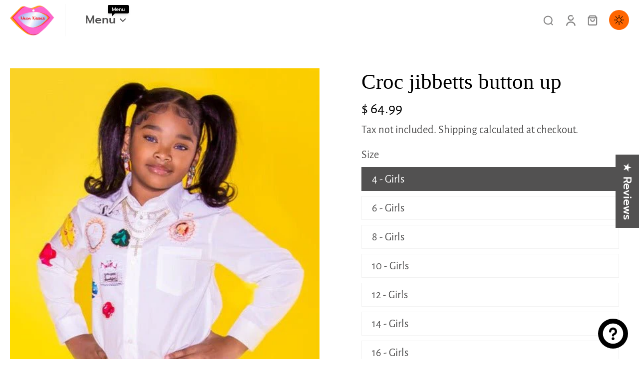

--- FILE ---
content_type: text/javascript
request_url: https://neonkissesinc.com/cdn/shop/t/36/assets/estimate-shipping-rate.js?v=173000694921296710481727474152
body_size: 295
content:
window.Eurus.loadedScript.includes("estimate-shipping-rate.js")||(window.Eurus.loadedScript.push("estimate-shipping-rate.js"),requestAnimationFrame(()=>{document.addEventListener("alpine:init",()=>{Alpine.data("xEstimateShipping",(el,single,multiple,noRates)=>({countryEl:el.querySelector(".country-select"),provinceEl:el.querySelector(".province-select"),provinceContainer:el.querySelector(".province-container"),zip:el.querySelector(".zip-input"),rates:el.querySelector(".rates"),errors:el.querySelector(".errors"),loadingShipping:!1,rates_heading:"",rates_text:"",errors_message:"",cachedData:[],cachedResponse:[],load(){this.setSelectedOption(this.countryEl,this.countryEl.dataset.default),this.provinceEl.dataset.default&&this.provinceEl.options.length>0&&this.setSelectedOption(this.provinceEl,this.provinceEl.dataset.default),this.handleCountryChange(),this.countryEl.addEventListener("change",this.handleCountryChange.bind(this))},handleCountryChange(){const selectedOption=this.countryEl.options[this.countryEl.selectedIndex],provinces=JSON.parse(selectedOption.dataset.provinces);Array.from(this.provinceEl.options).forEach(option=>option.remove()),provinces&&provinces.length===0?this.provinceContainer.hidden=!0:(provinces.forEach(province=>{const option=document.createElement("option");[option.value,option.innerHTML]=province,this.provinceEl.appendChild(option)}),this.provinceContainer.hidden=!1)},setSelectedOption(selector,value){Array.from(selector.options).forEach((option,index)=>{(option.value===value||option.innerHTML===value)&&(selector.selectedIndex=index)})},async submit(e){e?.preventDefault(),this.errors.classList.add("hidden"),this.rates.classList.add("hidden");const params=`shipping_address[zip]=${this.zip.value}&shipping_address[country]=${this.countryEl.value}&shipping_address[province]=${this.provinceEl.value}`;if(this.cachedData[params])return this.cachedResponse[params]?this.showRates(this.cachedData[params]):this.showErrors(this.cachedData[params]),!0;this.loadingShipping=!0;try{const response=await fetch(`${Shopify.routes.root}cart/shipping_rates.json?${params}`),data=await response.json();response.ok?this.showRates(data):this.showErrors(data),this.cachedResponse[params]=response.ok,this.cachedData[params]=data}catch(error){console.log(error)}finally{this.loadingShipping=!1}},showRates(data){const headingEl=this.rates.querySelector(".rates-heading");if(data.shipping_rates&&data.shipping_rates.length){this.rates_heading=data.shipping_rates.length===1?single:multiple;let rates="";data.shipping_rates.forEach(rate=>{const formattedRate=rate.price+rate.currency;rates+=`<li class="pt-2">${rate.name}: ${formattedRate}</li>`}),headingEl.classList.remove("hidden"),this.rates_text=`<ul class="list-disc pl-4">${rates}</ul>`}else headingEl.classList.add("hidden"),this.rates_text=`<p class="no-rate">${noRates}</p>`;this.rates.classList.remove("hidden")},showErrors(data){let errors="";Object.keys(data).forEach(key=>{errors+=`<li>${data[key]}</li>`}),this.errors_message=`<ul>${errors}</ul>`,this.errors.classList.remove("hidden")}})),Alpine.store("xPopupShipping",{open:!1})})}));
//# sourceMappingURL=/cdn/shop/t/36/assets/estimate-shipping-rate.js.map?v=173000694921296710481727474152


--- FILE ---
content_type: text/javascript; charset=utf-8
request_url: https://neonkissesinc.com/products/croc-jibbetts-button-up.js
body_size: 826
content:
{"id":8082393628889,"title":"Croc jibbetts button up","handle":"croc-jibbetts-button-up","description":"\u003cdiv class=\"single-product-section\"\u003e\n\u003cdiv id=\"product-description\" class=\"clearfix\"\u003e\n\u003cp\u003eCroc jibbetts button up\u003c\/p\u003e\n\u003c\/div\u003e\n\u003c\/div\u003e","published_at":"2023-01-09T16:17:15-05:00","created_at":"2023-01-09T16:15:12-05:00","vendor":"neonkissesinc.com","type":"Pants","tags":["all products","button up","Croc jibbetts","Croc jibbetts button up","spo-disabled","true blue twins"],"price":6499,"price_min":6499,"price_max":7499,"available":true,"price_varies":true,"compare_at_price":null,"compare_at_price_min":0,"compare_at_price_max":0,"compare_at_price_varies":false,"variants":[{"id":43691979669721,"title":"4 - Girls","option1":"4 - Girls","option2":null,"option3":null,"sku":"NK2929195551","requires_shipping":true,"taxable":true,"featured_image":null,"available":true,"name":"Croc jibbetts button up - 4 - Girls","public_title":"4 - Girls","options":["4 - Girls"],"price":6499,"weight":227,"compare_at_price":null,"inventory_quantity":40,"inventory_management":"shopify","inventory_policy":"continue","barcode":"bpkzvcl8swd2r85m","requires_selling_plan":false,"selling_plan_allocations":[]},{"id":43691979702489,"title":"6 - Girls","option1":"6 - Girls","option2":null,"option3":null,"sku":"NK9051654745","requires_shipping":true,"taxable":true,"featured_image":null,"available":true,"name":"Croc jibbetts button up - 6 - Girls","public_title":"6 - Girls","options":["6 - Girls"],"price":6499,"weight":227,"compare_at_price":null,"inventory_quantity":40,"inventory_management":"shopify","inventory_policy":"continue","barcode":"dm8273g6z94s59hg","requires_selling_plan":false,"selling_plan_allocations":[]},{"id":43691979735257,"title":"8 - Girls","option1":"8 - Girls","option2":null,"option3":null,"sku":"NK2633229623","requires_shipping":true,"taxable":true,"featured_image":null,"available":true,"name":"Croc jibbetts button up - 8 - Girls","public_title":"8 - Girls","options":["8 - Girls"],"price":6499,"weight":227,"compare_at_price":null,"inventory_quantity":40,"inventory_management":"shopify","inventory_policy":"continue","barcode":"dmphnm1vu8b90go8","requires_selling_plan":false,"selling_plan_allocations":[]},{"id":43691979768025,"title":"10 - Girls","option1":"10 - Girls","option2":null,"option3":null,"sku":"NK0212300267","requires_shipping":true,"taxable":true,"featured_image":null,"available":true,"name":"Croc jibbetts button up - 10 - Girls","public_title":"10 - Girls","options":["10 - Girls"],"price":6499,"weight":227,"compare_at_price":null,"inventory_quantity":40,"inventory_management":"shopify","inventory_policy":"continue","barcode":"apzlb2xikqdq3vif","requires_selling_plan":false,"selling_plan_allocations":[]},{"id":43691979800793,"title":"12 - Girls","option1":"12 - Girls","option2":null,"option3":null,"sku":"NK9108877011","requires_shipping":true,"taxable":true,"featured_image":null,"available":true,"name":"Croc jibbetts button up - 12 - Girls","public_title":"12 - Girls","options":["12 - Girls"],"price":6499,"weight":227,"compare_at_price":null,"inventory_quantity":40,"inventory_management":"shopify","inventory_policy":"continue","barcode":"dmy3bztwmy9nzo6d","requires_selling_plan":false,"selling_plan_allocations":[]},{"id":43691979833561,"title":"14 - Girls","option1":"14 - Girls","option2":null,"option3":null,"sku":"NK1125794044","requires_shipping":true,"taxable":true,"featured_image":null,"available":true,"name":"Croc jibbetts button up - 14 - Girls","public_title":"14 - Girls","options":["14 - Girls"],"price":6499,"weight":227,"compare_at_price":null,"inventory_quantity":40,"inventory_management":"shopify","inventory_policy":"continue","barcode":"rp20p6zylqroj9jy","requires_selling_plan":false,"selling_plan_allocations":[]},{"id":43691979866329,"title":"16 - Girls","option1":"16 - Girls","option2":null,"option3":null,"sku":"NK2224332290","requires_shipping":true,"taxable":true,"featured_image":null,"available":true,"name":"Croc jibbetts button up - 16 - Girls","public_title":"16 - Girls","options":["16 - Girls"],"price":6499,"weight":227,"compare_at_price":null,"inventory_quantity":40,"inventory_management":"shopify","inventory_policy":"continue","barcode":"dm1l5uf7ti5s4cck","requires_selling_plan":false,"selling_plan_allocations":[]},{"id":47632031744217,"title":"Small - Women","option1":"Small - Women","option2":null,"option3":null,"sku":null,"requires_shipping":true,"taxable":true,"featured_image":null,"available":true,"name":"Croc jibbetts button up - Small - Women","public_title":"Small - Women","options":["Small - Women"],"price":7499,"weight":227,"compare_at_price":null,"inventory_quantity":0,"inventory_management":"shopify","inventory_policy":"continue","barcode":"","requires_selling_plan":false,"selling_plan_allocations":[]},{"id":47632031776985,"title":"Medium - Women","option1":"Medium - Women","option2":null,"option3":null,"sku":null,"requires_shipping":true,"taxable":true,"featured_image":null,"available":true,"name":"Croc jibbetts button up - Medium - Women","public_title":"Medium - Women","options":["Medium - Women"],"price":7499,"weight":227,"compare_at_price":null,"inventory_quantity":0,"inventory_management":"shopify","inventory_policy":"continue","barcode":"","requires_selling_plan":false,"selling_plan_allocations":[]},{"id":47632031809753,"title":"Large - Women","option1":"Large - Women","option2":null,"option3":null,"sku":null,"requires_shipping":true,"taxable":true,"featured_image":null,"available":true,"name":"Croc jibbetts button up - Large - Women","public_title":"Large - Women","options":["Large - Women"],"price":7499,"weight":227,"compare_at_price":null,"inventory_quantity":0,"inventory_management":"shopify","inventory_policy":"continue","barcode":"","requires_selling_plan":false,"selling_plan_allocations":[]},{"id":47632031842521,"title":"XL - Women","option1":"XL - Women","option2":null,"option3":null,"sku":null,"requires_shipping":true,"taxable":true,"featured_image":null,"available":true,"name":"Croc jibbetts button up - XL - Women","public_title":"XL - Women","options":["XL - Women"],"price":7499,"weight":227,"compare_at_price":null,"inventory_quantity":0,"inventory_management":"shopify","inventory_policy":"continue","barcode":"","requires_selling_plan":false,"selling_plan_allocations":[]}],"images":["\/\/cdn.shopify.com\/s\/files\/1\/1130\/2656\/files\/croc-jibbetts-button-up-454763.jpg?v=1722527957"],"featured_image":"\/\/cdn.shopify.com\/s\/files\/1\/1130\/2656\/files\/croc-jibbetts-button-up-454763.jpg?v=1722527957","options":[{"name":"Size","position":1,"values":["4 - Girls","6 - Girls","8 - Girls","10 - Girls","12 - Girls","14 - Girls","16 - Girls","Small - Women","Medium - Women","Large - Women","XL - Women"]}],"url":"\/products\/croc-jibbetts-button-up","media":[{"alt":"Croc jibbetts button up - neonkissesinc.com","id":35551960432857,"position":1,"preview_image":{"aspect_ratio":1.0,"height":465,"width":465,"src":"https:\/\/cdn.shopify.com\/s\/files\/1\/1130\/2656\/files\/croc-jibbetts-button-up-454763.jpg?v=1722527957"},"aspect_ratio":1.0,"height":465,"media_type":"image","src":"https:\/\/cdn.shopify.com\/s\/files\/1\/1130\/2656\/files\/croc-jibbetts-button-up-454763.jpg?v=1722527957","width":465}],"requires_selling_plan":false,"selling_plan_groups":[]}

--- FILE ---
content_type: text/javascript; charset=utf-8
request_url: https://neonkissesinc.com/products/croc-jibbetts-button-up.js
body_size: 1211
content:
{"id":8082393628889,"title":"Croc jibbetts button up","handle":"croc-jibbetts-button-up","description":"\u003cdiv class=\"single-product-section\"\u003e\n\u003cdiv id=\"product-description\" class=\"clearfix\"\u003e\n\u003cp\u003eCroc jibbetts button up\u003c\/p\u003e\n\u003c\/div\u003e\n\u003c\/div\u003e","published_at":"2023-01-09T16:17:15-05:00","created_at":"2023-01-09T16:15:12-05:00","vendor":"neonkissesinc.com","type":"Pants","tags":["all products","button up","Croc jibbetts","Croc jibbetts button up","spo-disabled","true blue twins"],"price":6499,"price_min":6499,"price_max":7499,"available":true,"price_varies":true,"compare_at_price":null,"compare_at_price_min":0,"compare_at_price_max":0,"compare_at_price_varies":false,"variants":[{"id":43691979669721,"title":"4 - Girls","option1":"4 - Girls","option2":null,"option3":null,"sku":"NK2929195551","requires_shipping":true,"taxable":true,"featured_image":null,"available":true,"name":"Croc jibbetts button up - 4 - Girls","public_title":"4 - Girls","options":["4 - Girls"],"price":6499,"weight":227,"compare_at_price":null,"inventory_quantity":40,"inventory_management":"shopify","inventory_policy":"continue","barcode":"bpkzvcl8swd2r85m","requires_selling_plan":false,"selling_plan_allocations":[]},{"id":43691979702489,"title":"6 - Girls","option1":"6 - Girls","option2":null,"option3":null,"sku":"NK9051654745","requires_shipping":true,"taxable":true,"featured_image":null,"available":true,"name":"Croc jibbetts button up - 6 - Girls","public_title":"6 - Girls","options":["6 - Girls"],"price":6499,"weight":227,"compare_at_price":null,"inventory_quantity":40,"inventory_management":"shopify","inventory_policy":"continue","barcode":"dm8273g6z94s59hg","requires_selling_plan":false,"selling_plan_allocations":[]},{"id":43691979735257,"title":"8 - Girls","option1":"8 - Girls","option2":null,"option3":null,"sku":"NK2633229623","requires_shipping":true,"taxable":true,"featured_image":null,"available":true,"name":"Croc jibbetts button up - 8 - Girls","public_title":"8 - Girls","options":["8 - Girls"],"price":6499,"weight":227,"compare_at_price":null,"inventory_quantity":40,"inventory_management":"shopify","inventory_policy":"continue","barcode":"dmphnm1vu8b90go8","requires_selling_plan":false,"selling_plan_allocations":[]},{"id":43691979768025,"title":"10 - Girls","option1":"10 - Girls","option2":null,"option3":null,"sku":"NK0212300267","requires_shipping":true,"taxable":true,"featured_image":null,"available":true,"name":"Croc jibbetts button up - 10 - Girls","public_title":"10 - Girls","options":["10 - Girls"],"price":6499,"weight":227,"compare_at_price":null,"inventory_quantity":40,"inventory_management":"shopify","inventory_policy":"continue","barcode":"apzlb2xikqdq3vif","requires_selling_plan":false,"selling_plan_allocations":[]},{"id":43691979800793,"title":"12 - Girls","option1":"12 - Girls","option2":null,"option3":null,"sku":"NK9108877011","requires_shipping":true,"taxable":true,"featured_image":null,"available":true,"name":"Croc jibbetts button up - 12 - Girls","public_title":"12 - Girls","options":["12 - Girls"],"price":6499,"weight":227,"compare_at_price":null,"inventory_quantity":40,"inventory_management":"shopify","inventory_policy":"continue","barcode":"dmy3bztwmy9nzo6d","requires_selling_plan":false,"selling_plan_allocations":[]},{"id":43691979833561,"title":"14 - Girls","option1":"14 - Girls","option2":null,"option3":null,"sku":"NK1125794044","requires_shipping":true,"taxable":true,"featured_image":null,"available":true,"name":"Croc jibbetts button up - 14 - Girls","public_title":"14 - Girls","options":["14 - Girls"],"price":6499,"weight":227,"compare_at_price":null,"inventory_quantity":40,"inventory_management":"shopify","inventory_policy":"continue","barcode":"rp20p6zylqroj9jy","requires_selling_plan":false,"selling_plan_allocations":[]},{"id":43691979866329,"title":"16 - Girls","option1":"16 - Girls","option2":null,"option3":null,"sku":"NK2224332290","requires_shipping":true,"taxable":true,"featured_image":null,"available":true,"name":"Croc jibbetts button up - 16 - Girls","public_title":"16 - Girls","options":["16 - Girls"],"price":6499,"weight":227,"compare_at_price":null,"inventory_quantity":40,"inventory_management":"shopify","inventory_policy":"continue","barcode":"dm1l5uf7ti5s4cck","requires_selling_plan":false,"selling_plan_allocations":[]},{"id":47632031744217,"title":"Small - Women","option1":"Small - Women","option2":null,"option3":null,"sku":null,"requires_shipping":true,"taxable":true,"featured_image":null,"available":true,"name":"Croc jibbetts button up - Small - Women","public_title":"Small - Women","options":["Small - Women"],"price":7499,"weight":227,"compare_at_price":null,"inventory_quantity":0,"inventory_management":"shopify","inventory_policy":"continue","barcode":"","requires_selling_plan":false,"selling_plan_allocations":[]},{"id":47632031776985,"title":"Medium - Women","option1":"Medium - Women","option2":null,"option3":null,"sku":null,"requires_shipping":true,"taxable":true,"featured_image":null,"available":true,"name":"Croc jibbetts button up - Medium - Women","public_title":"Medium - Women","options":["Medium - Women"],"price":7499,"weight":227,"compare_at_price":null,"inventory_quantity":0,"inventory_management":"shopify","inventory_policy":"continue","barcode":"","requires_selling_plan":false,"selling_plan_allocations":[]},{"id":47632031809753,"title":"Large - Women","option1":"Large - Women","option2":null,"option3":null,"sku":null,"requires_shipping":true,"taxable":true,"featured_image":null,"available":true,"name":"Croc jibbetts button up - Large - Women","public_title":"Large - Women","options":["Large - Women"],"price":7499,"weight":227,"compare_at_price":null,"inventory_quantity":0,"inventory_management":"shopify","inventory_policy":"continue","barcode":"","requires_selling_plan":false,"selling_plan_allocations":[]},{"id":47632031842521,"title":"XL - Women","option1":"XL - Women","option2":null,"option3":null,"sku":null,"requires_shipping":true,"taxable":true,"featured_image":null,"available":true,"name":"Croc jibbetts button up - XL - Women","public_title":"XL - Women","options":["XL - Women"],"price":7499,"weight":227,"compare_at_price":null,"inventory_quantity":0,"inventory_management":"shopify","inventory_policy":"continue","barcode":"","requires_selling_plan":false,"selling_plan_allocations":[]}],"images":["\/\/cdn.shopify.com\/s\/files\/1\/1130\/2656\/files\/croc-jibbetts-button-up-454763.jpg?v=1722527957"],"featured_image":"\/\/cdn.shopify.com\/s\/files\/1\/1130\/2656\/files\/croc-jibbetts-button-up-454763.jpg?v=1722527957","options":[{"name":"Size","position":1,"values":["4 - Girls","6 - Girls","8 - Girls","10 - Girls","12 - Girls","14 - Girls","16 - Girls","Small - Women","Medium - Women","Large - Women","XL - Women"]}],"url":"\/products\/croc-jibbetts-button-up","media":[{"alt":"Croc jibbetts button up - neonkissesinc.com","id":35551960432857,"position":1,"preview_image":{"aspect_ratio":1.0,"height":465,"width":465,"src":"https:\/\/cdn.shopify.com\/s\/files\/1\/1130\/2656\/files\/croc-jibbetts-button-up-454763.jpg?v=1722527957"},"aspect_ratio":1.0,"height":465,"media_type":"image","src":"https:\/\/cdn.shopify.com\/s\/files\/1\/1130\/2656\/files\/croc-jibbetts-button-up-454763.jpg?v=1722527957","width":465}],"requires_selling_plan":false,"selling_plan_groups":[]}